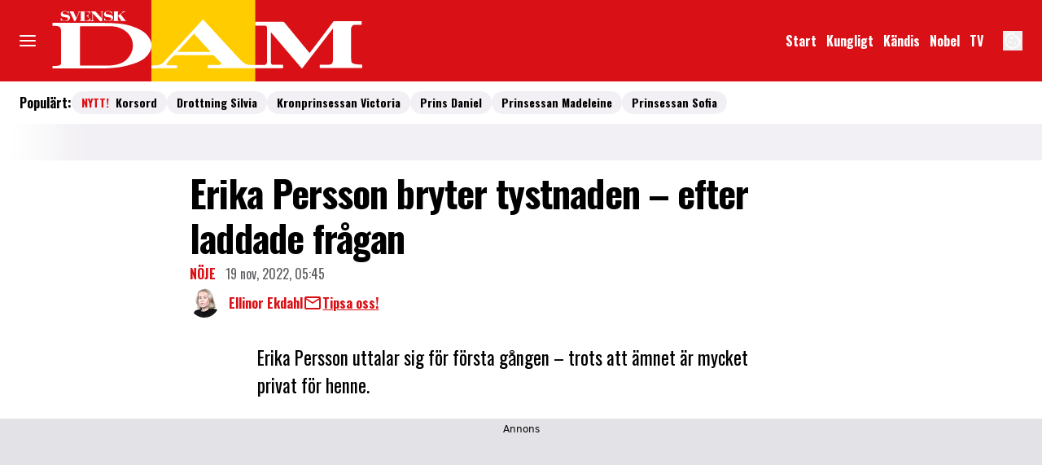

--- FILE ---
content_type: text/javascript
request_url: https://static.svenskdam.se/4f7b76bed71f8ebe5c9d1b0a916839bfcdf84a1f/_next/static/chunks/9833-7b0250fa15d87482.js
body_size: 10256
content:
"use strict";(self.webpackChunk_N_E=self.webpackChunk_N_E||[]).push([[9833],{23403:(e,t,a)=>{a.d(t,{Q:()=>l});let l=e=>e?e.replace(/<\/?[^>]+(>|$)/g,""):""},28819:(e,t,a)=>{a.d(t,{A:()=>i});var l=a(7657);function i(e){let t=(0,l.E)(e)?e:Number.parseFloat(e);if(Number.isNaN(t)||!Number.isFinite(t))return null;let a=t%60;return(t-a)/60+(a>9?":":":0")+Math.round(a)}},58051:(e,t,a)=>{a.d(t,{J:()=>l});function l(){let e="https://se-recommendation-microservice.labrador.allermedia.io";if(!e)throw Error("Missing env: OCELOT_RECOMMENDATION_MICROSERVICE");return e}},66164:(e,t,a)=>{a.d(t,{f:()=>l});async function l(e){let t,{checkInterval:a=50,timeout:l=5e3}=arguments.length>1&&void 0!==arguments[1]?arguments[1]:{};return Promise.race([new Promise((e,t)=>l&&setTimeout(t,l)),new Promise(l=>{t=setInterval(()=>{let t=e();t&&l(t)},a)})]).finally(()=>clearInterval(t))}},88519:(e,t,a)=>{a.d(t,{Mw:()=>s,aE:()=>r,iK:()=>d,id:()=>u,k6:()=>i,kM:()=>o,qu:()=>n,s7:()=>l}),a(92975);let l="".concat("https://cdn.jwplayer.com","/v2"),i="b2bVideoInfo",n="alAVThkH",r={ATP:{allas:"a4kkgt0P",elle:"RBpAHqAL",femina:"uBH5g2Sr",mabra:"oP4lk47h",residence:"OhFmmo3F",motherhood:"ZUkc4M5g",hant:"DrX1nVjT",svenskdam:"DfBHqYZx"},CTP:{allas:"0XDonXQi",elle:"hpHCqkob",femina:"VYCGmwt4",mabra:"UDNmLZsj",residence:"ib9PwBrj",motherhood:"uES06Oub",hant:"DZo5Gx0b",svenskdam:"JcHd23Vg"},VP:{allas:"na7OwFdn",elle:"UbenDR0O",femina:"y6mToUfQ",mabra:"8bWwHPz2",residence:"Ik9YMXOO",hant:"M2hfYQ8W",svenskdam:"TvfralFZ"}},o="16:9",d="9:16",s={[o]:"customized_sticky h_player",[d]:"customized_sticky v_player"},u="jwplayer.viewedVideos"},89833:(e,t,a)=>{a.d(t,{T:()=>eT});var l,i,n,r=a(37876),o=a(14918),d=a(69907),s=a(93869),u=a(84088),c=a(54587),v=a.n(c),p=a(14232),m=a(64444),f=a(88519);let h="play",w="playlistItem",g="complete",_="adBreakStart",x="adBreakEnd";var b=a(42770);let y=e=>{let{player:t}=e,[{isVideoReelLoaded:a}]=(0,b.A)();(0,p.useEffect)(()=>{a&&(null==t||t.resize("100%","100%"))},[a,t])};function C(e,t,a){(0,p.useEffect)(()=>e&&a?(e.on(t,a),()=>{e.off(t,a)}):()=>{},[e,t,a])}function j(){let e=arguments.length>0&&void 0!==arguments[0]?arguments[0]:[],t=null;if(e.length){for(let a of["720p","540p","360p","270p","180p"])if(t=e.find(e=>e.label===a&&e.type.includes("mp4")))break}return(null==t?void 0:t.height)>=(null==t?void 0:t.width)?f.iK:f.kM}let k={NATIVE:"native",RECOMMENDED:"recommended",VERTICAL:"vertical",EDITORIAL:"editorial"},S=(0,p.createContext)({});function I(){let e=(0,p.useContext)(S);if(void 0===e)throw Error("usePlayer must be used within a JWPlayerProvider");return e}function E(e){let{children:t}=e,[a,l]=(0,p.useState)(null),[i,n]=(0,p.useState)(null),[o,d]=(0,p.useState)(!1),[s,u]=(0,p.useState)(null),[c,v]=(0,p.useState)(!1),[m,g]=(0,p.useState)([k.EDITORIAL]),[b,I]=(0,p.useState)([]),[E,V]=(0,p.useState)(j(null==i?void 0:i.allSources));C(a,"relatedReady",()=>{u(a.getPlugin("related"))}),function(e){let{player:t}=e,[a,l]=(0,p.useState)(!1),i=(0,p.useRef)(!1),n=(0,p.useCallback)(()=>{l(!0)},[]),r=e=>{i.current=!0};C(t,"firstFrame",n),(0,p.useEffect)(()=>{if(a&&!i.current){var e;null==(e=screen.orientation)||e.addEventListener("change",r)}return()=>{var e;null==(e=screen.orientation)||e.removeEventListener("change",r)}},[a])}({player:a}),y({player:a});let P=(0,p.useCallback)(e=>{l(e),d(e.getMute())},[]),T=(0,p.useCallback)(e=>{let{mute:t}=e;d(t)},[]),z=(0,p.useCallback)(()=>{v(!0)},[]),A=(0,p.useCallback)(()=>{v(!1)},[]),O=(0,p.useCallback)(()=>{v(!1)},[]),N=(0,p.useCallback)(function(){let e=arguments.length>0&&void 0!==arguments[0]?arguments[0]:i;V(j(null==e?void 0:e.allSources))},[i]),D=(0,p.useCallback)(()=>{V(f.kM)},[]),M=(0,p.useCallback)(()=>{if(i)N();else{var e;let[t]=null!=(e=a.getPlaylist())?e:[];N(t),n(t)}},[i,a,N]),R=(0,p.useCallback)(e=>{let{item:t}=e;N(t),n(t)},[N]);C(a,"mute",T),C(a,h,z),C(a,"pause",A),C(a,"stop",O),C(a,w,R),C(a,_,D),C(a,x,M);let L=(0,p.useCallback)(e=>{g([...m,e])},[m]);return(0,r.jsx)(S.Provider,{value:{player:a,isMute:o,isPlaying:c,currentMedia:i,currentMediaAspectRatio:E,onPlayerSet:P,playedTypes:m,updatePlayedTypes:L,videoPlacementPriority:b,setVideoPlacementPriority:I,relatedPluginLoaded:!!s},children:t})}var V=a(90080),P=a(71564),T=a(52602),z=a(27227),A=a(98347);let O={videoDescription_colors_default:"text-black",videoDescription_size_default:"",videoDescription_variant_default:"",container_variant_default:"",container_size_default:"",container_colors_default:"",videoContainer_nextVideo_variant_default:"hidden absolute top-0 right-0 z-[2] justify-end opacity-0 transition-opacity ease-out duration-500 group-hover/area:opacity-100 group-[.jw-ad-active]/area:flex",videoContainer_nextVideo_colors_default:"text-white",videoContainer_nextVideo_size_default:"p-1 w-full",videoContainer_variant_horizontal:"group/area relative bg-contain bg-no-repeat bg-center aspect-video [&>img]:object-cover",videoContainer_variant_vertical:"group/area relative bg-contain bg-no-repeat bg-center aspect-vertical [&>img]:object-cover",videoContainer_size_default:"",videoContainer_colors_default:"",videoContainer_nextVideo_title_variant_default:"overflow-hidden text-ellipsis whitespace-nowrap",videoContainer_nextVideo_title_size_default:"headline-xs max-w-[80%] mb-0",videoContainer_nextVideo_title_colors_default:"",videoContainer_nextVideo_duration_variant_default:"",videoContainer_nextVideo_duration_size_default:"mb-0 ml-1.25 text-body-xs",videoContainer_nextVideo_duration_colors_default:"",videoContainer_duration_colors_default:"text-white",videoContainer_duration_variant_default:"absolute top-1 right-1 z-[1] flex group-[.jw-ad-active]/area:hidden group-[.jw-playing]/area:hidden [&>i]:flex",videoContainer_duration_size_default:"text-body-xs [&>i]:w-4.5 [&>i]:mr-0.5",exit_variant_default:"",exit_size_default:"",exit_colors_default:"",exit_link_variant_default:"right-0 no-underline top-[13%] hover:opacity-90 active:opacity-90 focus:opacity-90 before:absolute absolute cursor-pointer",exit_link_size_default:"text-body-xs after:ml-2.5 before:inset-[-10px] py-1.5 px-3",exit_link_colors_default:"text-white bg-black/70",exit_label_variant_default:"top-3 left-3 w-full absolute cursor-pointer",exit_label_colors_default:"text-white",exit_label_size_default:"text-body-xs p-3",unmute_variant_default:"group hidden [&.show]:flex md:[&.show]:hidden [&.has-volume]:hidden absolute bottom-1/2 left-3 bg-no-repeat whitespace-nowrap items-center transition-[width] duration-100 ease-linear [&.expanded]:overflow-hidden after:absolute after:-top-1.75 after:-left-1.75 after:animate-pulse-ring after:border-solid after:rounded-full [&.expanded]-after:hidden",unmute_size_default:"rounded-2xl after:border-4 w-7.5 h-7.5 [&.expanded]:w-24 [&.expanded]:pl-7.5 after:w-[150%] after:h-[150%]",unmute_colors_default:"bg-white after:border-white",unmute_label_variant_default:"hidden group-[.expanded]:inline-block",unmute_label_colors_default:"text-black",unmute_label_size_default:"text-body-xs",header_variant_default:"flex justify-between items-start text-head relative z-[1]",header_size_default:"mt-3.5 mb-3",header_colors_default:"",header_title_variant_default:"grow-0 shrink-0 non-italic",header_title_size_default:"text-headline-2xs basis-8/12 md:basis-9/12 md:text-headline-sm pr-1 md:pr-0",header_title_colors_default:"text-black",header_link_variant_default:"flex justify-end relative",header_link_size_default:"w-25 md:w-30 h-6 md:h-7.5",header_link_colors_default:"",variant_default:"",colors_default:"border-primary-700",size_vertical:"h-full pb-4 mb-4 md:mb-7.5 not-prose w-[279px] md:w-[400px] max-w-full lg:max-w-cols-8 mx-auto",size_horizontal:"w-full h-full pb-4 mb-4 md:mb-7.5 not-prose lg:max-w-cols-8 mx-auto",size_default:"w-full mx-auto"},N=(0,A.A)(O),D=(0,P.q)(N,O,"JwVideoArticle"),M=(0,T.q)(D);(0,z.D)(O);let{ClassNameContext:R,ClassNameProvider:L,useClassName:F,useTheme:$}=(0,V.n)(M,O);var U=a(81055),J=a(45105),H=a.n(J),q=a(58051),Q=a(20876),B=a(57046),W=a(93411),G=a(99302),Y=a(16643);function Z(e){let{mediaId:t,type:a,callback:l,replaceCurrentVideo:i}=e,{player:n,playedTypes:r,updatePlayedTypes:o,videoPlacementPriority:d,relatedPluginLoaded:s}=I(),u=e=>{let t=d.indexOf(e);return d.slice(0,t).every(e=>r.includes(e))},c=async e=>{let t=await fetch("".concat(f.s7,"/media/").concat(e)),{playlist:[a]}=await t.json();return a},v=async e=>{if(u(a))if(i||s)null==n||n.setPlaylistItemCallback(async()=>{let t=await c(e).catch(e=>{W.v.catch("setPlaylistItemCallback error: ",e)});return l&&l(),r.includes(a)||o(a),null==n||n.removePlaylistItemCallback(),t});else{let t=await c(e).catch(e=>{W.v.catch("fetchMediaInfo error: ",e)});l&&l(),r.includes(a)||o(a),n.load([t]),n.playlistItem(0)}};i&&t&&v(t),C(n,g,()=>{t&&v(t)})}let K=e=>{e&&(e.setCurrentCaptions(0),e.setCaptions({color:"#ffffff",backgroundColor:"#000000",backgroundOpacity:50,edgeStyle:"dropshadow",fontSize:14,windowColor:"#000000",windowOpacity:75}))},X=(e,t)=>{let a=e.filter(e=>{var a;return(null!=(a=t.seenCampaigns[e.campaignId])?a:0)<parseInt(e.userFrequency)});if(0===a.length)return;let l=Math.floor(Math.random()*a.length);return a[l]},ee=async(e,t)=>{var a;e&&((null==t||null==(a=t.seenCampaigns)?void 0:a.hasOwnProperty(e))?t.seenCampaigns[e]=t.seenCampaigns[e]+1:t.seenCampaigns[e]=1,localStorage.setItem(f.k6,JSON.stringify(t)))},et=()=>{let e=localStorage.getItem(f.k6),t={seenCampaigns:{}};if(!e)return t;try{return JSON.parse(e)}catch(e){return t}},ea=e=>"t".concat(e.desktop," tm").concat(e.mobile);var el=a(60452),ei=a(23403),en=a(58615),er=a(2242);let eo=()=>!!(0,er.o)()&&window.location.pathname.includes("/video");var ed=a(13692),es=a(38496),eu=a(66164),ec=a(41639),ev=a(61485),ep=a(65364);let em=e=>{let{tag:t,articleInfo:a,videoData:l,experimentGroup:i,adsPpId:n,isVerticalVideo:r,hasScrollArticles:o,posVideo:d,isPrebidAdtag:s,multivideoPrebid:u=!1}=e,{articleVerticals:c=[],explicitContent:v=!1}=null!=a?a:{},{wasYouplay:p}=l,{url:m,query:f}=ec.A.parseUrl(t),h=f.cust_params||"",[w]=Array.isArray(h)?h:[h],g=ec.A.parse(w);return(null==c?void 0:c.length)&&(g.Vertikal=Array.from(new Set([c])).join(",")),i&&(g.abgroup=i),p&&(g.videoplayer="youplay"),u&&(g.demandmanager="exp-pubx"),s&&(g.demandmanager="1"),r&&(g.page="floatingvideo"),o&&(g.secondarticle="true"),v&&(g.explicit="true"),s&&(g.pos=d),n?"".concat(m,"?").concat(ec.A.stringify({...f,cust_params:ec.A.stringify(g),ppid:n})):"".concat(m,"?").concat(ec.A.stringify({...f,cust_params:ec.A.stringify(g)}))},ef=async e=>{var t,a;let l,i,n,{articleInfo:r,isVerticalVideo:o,autoStart:d,wasYouplay:s,hasScrollArticles:u}=e,c=null;(c=await (0,es.z)("amav",{fallbackValue:void 0}))||W.v.warn("adsSetup: window.ads not initialized");let v=eo();if(ed.C)l=ep.env.OCELOT_ADS_SCHEDULE_ID;else try{let e="viewable"===d;if(i=v?"videopage":e?"auto":"click",(0,er.o)()&&c){let a=null==(t=window.amav)?void 0:t.getAdScheduleId;l=await (null==a?void 0:a(e?"autoPlay":"clickToPlay",v?"videopage":"article").catch(e=>W.v.debug(e)))}}catch(e){W.v.warn("Error thrown by getAdScheduleId",e)}let p=await fetch("".concat(f.s7,"/advertising/schedules/").concat(l,".json"));if(!p.ok)throw Error("Failed to fetch ad schedule: ".concat(p.statusText));let m=await p.json(),h=null==m?void 0:m.schedule;if(!h)throw Error("No ad schedule found in supplied ad config");let w=null;try{(0,er.o)()&&c&&(w=await (null==(a=window.amav)?void 0:a.getVideoExperimentGroup().catch(e=>W.v.debug(e))))}catch(e){W.v.warn("Error thrown by window.ads.getVideoExperimentGroup",e)}let g=(0,er.o)()?null==c?void 0:c.getVideoPpId():null;return(n=await (0,es.z)("amaTagUrl",{fallbackValue:void 0}))||W.v.warn("adsSetup: window.adTagUrl not initialized"),{schedule:(()=>{let e,t=n?"".concat(n.replace("securepubads.g","pubads.g").replace("output=vast","output=xml_vmap1")):"",a=!!n;if((0,er.o)()){let t=(0,Q.I)(window.location.href);e=null==t?void 0:t.searchParams.get("dfp_id")}return e?h.map(a=>{let{tag:l}=a;return{tag:function(e,t){let{host:a}=(0,ev.L)();if(t&&a)return null==e?void 0:e.replace(a,t)}(t||l,e)}}):h.map(e=>{let{tag:l}=e;return{tag:em({tag:t||l,articleInfo:r,videoData:{wasYouplay:s},experimentGroup:w,adsPpId:g,isVerticalVideo:o,hasScrollArticles:u,posVideo:i,isPrebidAdtag:a,multivideoPrebid:!1})}})})(),adscheduleid:l,noConsent:!1}},eh=async e=>{let t,{autoStart:a,hasScrollArticles:l,isVerticalVideo:i}=e;W.v.debug("adsTagSetup called with:",{autoStart:a});let n=null;(n=await (0,es.z)("amav",{fallbackValue:void 0}))||W.v.warn("adsTagSetup: window.ads not initialized");try{let e="viewable"===a;if((0,er.o)()&&n){var r;await (0,eu.f)(()=>{var e;return"function"==typeof(null==(e=window.amav)?void 0:e.getAdTag)});let a=null==(r=window.amav)?void 0:r.getAdTag;t=await (null==a?void 0:a({startType:e?"autoPlay":"clickToPlay",isVerticalVideo:i,secondArticle:l}).catch(e=>W.v.debug(e))),W.v.debug("adsTagSetup adTagUrl:",t)}}catch(e){W.v.warn("Error thrown by getAdTag",e)}return{schedule:[{tag:t,offset:"pre",type:"linear"}],noConsent:!1}},ew=e=>{let{articleInfo:t,autostart:a,ypPartId:l,isNativeAd:i=!1,isVerticalVideo:n,hideAds:r,hasScrollArticles:o}=e,d=(0,u.m)();return new Promise(e=>{if(window.userConsent){var s;null==(s=window.userConsent)||s.isTargetingApproved(async s=>{if(i||r)e({noConsent:!0});else try{let i={};["motherhood","mabra","svenskdam"].includes(d)?i=await eh({autoStart:a,isVerticalVideo:n,hasScrollArticles:o}):s&&(i=await ef({articleInfo:t,autoStart:a,wasYouplay:null!==l,isVerticalVideo:n,hasScrollArticles:o})),e(i)}catch(t){e({noConsent:!0})}})}else e({noConsent:!0})})},eg=null,e_=new WeakMap;function ex(e,t,a){let{floating:l,autostart:i}=t;return a&&(!l||l.mode&&"never"!==l.mode)?{preConfig:()=>({floating:{dismissible:!0,mode:"never"}}),onReady:()=>{let t=e.getContainer();e_.set(t,{shouldFloat:"viewable"===i,initialized:!1}),(function(e){let t=arguments.length>1&&void 0!==arguments[1]?arguments[1]:.3;return null==eg&&(eg=function(e){let t=arguments.length>1&&void 0!==arguments[1]?arguments[1]:.3;return new IntersectionObserver(e=>{e.forEach(e=>{let t=e_.get(e.target);if(t){if(t.initialized&&t.shouldFloat&&window.jwplayer){let t=(0,window.jwplayer)(e.target),a=!(e.boundingClientRect.top>=0)&&!e.isIntersecting;t.setFloating(a)}t.initialized=!0}})},{threshold:t})}(e,t)),eg})(t).observe(t)}}:{preConfig:()=>({}),onReady:()=>{}}}function eb(e,t,a){var l;let{autostart:i}=t;if(!a||!i)return{preConfig:()=>({}),onReady:()=>{}};let n=(null==(l=window)?void 0:l.innerHeight)>4e3;return{preConfig:()=>({autostart:!n&&i,displaydescription:!n,displaytitle:!n,controls:!n,showUIWhen:n?"onContent":"onReady"}),onReady:()=>{let t=t=>{(null==e?void 0:e.getControls())||null==e||e.setControls(!0)};e.on("click",t),e.on("float",t)}}}function ey(e){return{preConfig:()=>({video:{adRequest:!0}}),onReady:()=>{e.on("adRequest",e=>{try{if(e){var t;(null==(t=window.ama)?void 0:t.adStats)&&(window.ama.adStats.add([{placement:"preroll",gptEvent:"slotRequested"}]),window.ama.adStats.push())}}catch(e){W.v.catch("Video adWatch error: ".concat(e.message))}})}}}a(92975);let eC=async e=>{var t;let{videoId:a,playerId:l,autostart:i,articleInfo:n,ypPartId:r=null,verticalFloatingMode:o,hideAds:d,isNativeAd:s,hasScrollArticles:c}=e,v=window.jwplayer(document.getElementById("video-".concat(a))),p=window.jwDefaults,m=await ew({autostart:i,articleInfo:n,ypPartId:r,isNativeAd:s,isVerticalVideo:o,hideAds:d,hasScrollArticles:c}),h=v.getEnvironment(),w=null==h||null==(t=h.OS)?void 0:t.mobile,g=[ex,ey,eb].map(t=>t(v,e,w)),_=g.reduce((e,t)=>({...e,setTimeEvents:!0,...t.preConfig()}),{}),x="viewable"===i?f.aE.ATP:f.aE.CTP,b=eo()?f.aE.VP:x,y=(0,u.m)(),C={...e,aspectratio:e.aspectRatio,advertising:{...p.advertising,...m,adscheduleid:b[y]},pid:l,autoPause:{viewability:!0,pauseAds:!0},..._};return d?C.advertising={}:(s||!["motherhood","mabra","svenskdam"].includes(y)&&m.noConsent)&&(C.advertising={...p.advertising}),W.v.debug("JW Video Player advertising Config:",C.advertising),v.setup(C).on("ready",()=>{g.forEach(e=>e.onReady()),K(v)}),window.jwplayer_configs=window.jwplayer_configs||[],window.jwplayer_configs.push(C),window.cts=window.cts||{},window.cts.jwplayer=window.cts.jwplayer||[],window.cts.jwplayer.push({...v}),v};function ej(){return(ej=Object.assign?Object.assign.bind():function(e){for(var t=1;t<arguments.length;t++){var a=arguments[t];for(var l in a)({}).hasOwnProperty.call(a,l)&&(e[l]=a[l])}return e}).apply(null,arguments)}let ek=function(e){return p.createElement("svg",ej({xmlns:"http://www.w3.org/2000/svg",viewBox:"0 0 24 24"},e),l||(l=p.createElement("path",{fill:"none",d:"M12 3.4c-4.7 0-8.6 3.8-8.6 8.6 0 4.7 3.8 8.6 8.6 8.6s8.6-3.8 8.6-8.6c0-4.7-3.9-8.6-8.6-8.6M17 15c-.2.3-.5.5-.8.5-.2 0-.3 0-.5-.1L11.5 13c-.3-.2-.5-.6-.5-1V5.7c0-.5.4-1 1-1s1 .4 1 1v5.8l3.7 2.1c.4.3.6.9.3 1.4"})),i||(i=p.createElement("path",{fill:"currentColor",d:"M12 1.5C6.2 1.5 1.5 6.2 1.5 12S6.2 22.5 12 22.5 22.5 17.8 22.5 12 17.8 1.5 12 1.5m0 19.1c-4.7 0-8.6-3.8-8.6-8.6 0-4.7 3.8-8.6 8.6-8.6s8.6 3.8 8.6 8.6c0 4.7-3.9 8.6-8.6 8.6"})),n||(n=p.createElement("path",{fill:"currentColor",d:"M16.7 13.7 13 11.5V5.7c0-.5-.4-1-1-1s-1 .4-1 1V12c0 .4.1.7.5.9l4.2 2.4c.2.1.3.1.5.1.3 0 .7-.2.8-.5.3-.4.1-1-.3-1.2"})))};var eS=a(28819),eI=a(58037);let eE=Object.assign(e=>{let{playerSrc:t,isFullWidth:a,children:l,...i}=e,n=F("",i,{defaults:{size:"horizontal"}});return(0,r.jsxs)(r.Fragment,{children:[t&&(0,r.jsx)(H(),{src:t}),(0,r.jsx)(E,{children:(0,r.jsx)("div",{itemScope:!0,itemType:"https://schema.org/VideoObject",...(0,U.v)({className:n},i),children:l})})]})},{Container:e=>{let{showNextVideoPopup:t,verticalFloatingMode:a,setShowNextVideoPopup:l,children:i,...n}=e,[o,d]=(0,p.useState)([]),{player:s,currentMediaAspectRatio:c}=I(),[v,m]=(0,p.useState)(!0),g=F("container",n,{className:[a&&f.Mw[c],o,v&&"jw-flag-mini-sticky"]}),b=(0,p.useCallback)(e=>{d(t=>t.includes(e)?t:[...t,e])},[]),y=(0,p.useCallback)(e=>{d(t=>t.filter(t=>t!==e))},[]);!function(e){let{player:t,currentMedia:a}=I(),[l,i]=(0,p.useState)(),[n,r]=(0,p.useState)(null),o=(0,u.m)(),d=(0,Y.wc)((0,G.$)("features.nextVideoRecommendation.enabled"));async function s(e,t){let a=await c(e,t);return null!=a?a:null}async function c(e,t){let a=(0,Q.I)("/videoRecommendations",(0,q.J)());if(!a)return null;try{var l,i;let n=await B.L.post(a.href,{viewedContent:e,brand:t},{headers:{"Content-Type":"application/json"},timeout:6e4});return null!=(i=null==n||null==(l=n.data)?void 0:l.nextVideoRecommendation[0])?i:null}catch(e){return W.v.catch("Unable to get next recommended video ID: ".concat(e)),null}}(0,p.useEffect)(()=>{var a;!d&&(l||i(function(){let e=sessionStorage.getItem(f.id);if(null===e)return[];try{let t=JSON.parse(e);if(Array.isArray(t))return t}catch(e){W.v.catch("Error parsing viewed videos JSON:",e)}return[]}()),(null==l?void 0:l.length)&&(a=l,sessionStorage.setItem(f.id,JSON.stringify(a)),t&&o&&s(l,o).then(t=>{e(!1),t&&r(t)})))},[l,o,t]),Z({mediaId:(null==l?void 0:l.includes(null!=n?n:""))?null:n,type:k.RECOMMENDED}),C(t,h,(0,p.useCallback)(async()=>{a&&l&&(l.length>50&&l.shift(),l.includes(a.mediaid)||i([...l,a.mediaid]))},[a,l]))}(l);let j=(0,p.useCallback)(e=>{let{item:t}=e;v&&t.video_advertiser&&m(!1),K(s)},[v,s]),S=(0,p.useCallback)(()=>{b("jw-playing")},[b]),E=(0,p.useCallback)(()=>{b("jw-ad-active")},[b]),V=(0,p.useCallback)(()=>{y("jw-ad-active")},[y]);C(s,h,S),C(s,_,E),C(s,x,V),C(s,w,j);let P=o.includes("js_hide-next-popup");return t&&P?y("js_hide-next-popup"):t||P||b("js_hide-next-popup"),(0,r.jsx)("div",{...(0,U.v)({className:g},n),children:i})},MetaData:e=>{let{title:t,description:a,uploadDate:l,duration:i,thumbnailUrl:n,contentUrl:o}=e;return(0,r.jsxs)(r.Fragment,{children:[t&&(0,r.jsx)("meta",{itemProp:"name",content:t}),a&&(0,r.jsx)("meta",{itemProp:"description",content:a}),l&&(0,r.jsx)("meta",{itemProp:"uploadDate",content:l}),i&&(0,r.jsx)("meta",{itemProp:"duration",content:i}),n&&(0,r.jsx)("meta",{itemProp:"thumbnailUrl",content:n}),o&&(0,r.jsx)("meta",{itemProp:"contentUrl",content:o})]})},Header:Object.assign(e=>{let{titleTextSize:t,children:a,...l}=e,i=F("header",l,{className:t&&ea(t)});return(0,r.jsx)("span",{itemProp:"headline",...(0,U.v)({className:i},l),children:a})},{Link:e=>{let{videoPageLink:t,mediaId:a,children:l,...i}=e,n=F("header_link",i);return(0,r.jsx)(el.p,{href:t,"aria-label":"G\xe5 till video",content:(0,r.jsx)("span",{...(0,U.v)({className:n},i),children:l})})},Title:e=>{let{mediaId:t,children:a,...l}=e,i=F("header_title",l),{currentMedia:n}=I(),o=(null==n?void 0:n.mediaid)&&(null==n?void 0:n.mediaid)!==t,d=(0,ei.Q)(null==n?void 0:n.title);return(0,r.jsx)("h2",{...(0,U.v)({className:i},l),children:o?d:a})}}),VideoContainer:Object.assign(e=>{let{mediaId:t,thumbnail:a,title:l,children:i,...n}=e,{currentMedia:o}=I(),d=F("videoContainer",n,{defaults:{variant:"horizontal"}}),s=(0,ei.Q)(l);return(null==o?void 0:o.mediaid)!==t&&(s=(0,ei.Q)((null==o?void 0:o.title)||l)),(0,r.jsx)(r.Fragment,{children:(0,r.jsxs)("div",{...(0,U.v)({className:d},n),children:[(null==a?void 0:a.src)&&(0,r.jsx)(v(),{...a,alt:s,fill:!0,unoptimized:!0}),i]})})},{Duration:e=>{let{mediaId:t,children:a,...l}=e,{currentMedia:i}=I(),n=F("videoContainer_duration",l),o=(null==i?void 0:i.mediaid)&&(null==i?void 0:i.mediaid)!==t,d=(0,eS.A)(null==i?void 0:i.duration);return(0,r.jsx)(r.Fragment,{children:d&&(0,r.jsxs)("span",{...(0,U.v)({className:n},l),children:[(0,r.jsx)("span",{children:(0,r.jsx)(ek,{})}),o?d:a]})})},NextVideo:Object.assign(e=>{let{colors:t,children:a,...l}=e,i=F("videoContainer_nextVideo",l);return(0,r.jsx)("span",{...(0,U.v)({className:i},l),children:a})},{Title:e=>{let{mediaId:t,children:a,...l}=e,{currentMedia:i}=I(),n=F("videoContainer_nextVideo_title",l),o=(null==i?void 0:i.mediaid)&&(null==i?void 0:i.mediaid)!==t,d=(0,ei.Q)(null==i?void 0:i.title);return(0,r.jsxs)("span",{...(0,U.v)({className:n},l),children:["Efter reklamen: ",(0,r.jsx)("span",{children:o?d:a})]})},Duration:e=>{let{mediaId:t,children:a,...l}=e,{currentMedia:i}=I(),n=F("videoContainer_nextVideo_duration",l),o=(null==i?void 0:i.mediaid)&&(null==i?void 0:i.mediaid)!==t,d=(0,eS.A)(null==i?void 0:i.duration);return(0,r.jsx)(r.Fragment,{children:d&&(0,r.jsx)("p",{...(0,U.v)({className:n},l),children:o?d:a})})}})}),Exit:Object.assign(e=>{let{b2bVideo:t,hideNextVideoPopup:a,setShowNextVideoPopup:l,linkProps:i,labelProps:n,onComplete:o,videoCampaigns:s,mediaId:u,...c}=e,{linkText:v=null,markingText:m=null,link:f=null}=null!=t?t:{},h=F("exit",c),w=F("exit_link",null!=i?i:{}),_=F("exit_label",null!=n?n:c),[x,b]=(0,p.useState)(v),[y,j]=(0,p.useState)(f),[S,E]=(0,p.useState)(m),V=(0,p.useRef)(!1),[P,T]=(0,p.useState)(null),[z,A]=(0,p.useState)(!1),[O,N]=(0,p.useState)(null),{player:D,currentMedia:M}=I(),R=(0,p.useCallback)(()=>{b((null==M?void 0:M.video_comm_link_text)||null),j((null==M?void 0:M.video_comm_link)||null),E((null==M?void 0:M.video_comm_ad_text)||null)},[M]);Z({mediaId:O,type:k.NATIVE,callback:()=>{V.current=!0,N(null)}}),(0,p.useEffect)(()=>{M&&R()},[M,R]);let L=(0,p.useCallback)(()=>{var e;if(!s.length)return;let{campaignId:t,mediaId:a}=null!=(e=X(s,et()))?e:{};if(t&&a)return T(t),a},[s]),$=async()=>{if(!v&&!V.current){let e=L()||null;e?(N(e),null==l||l(!1)):a||null==l||l(!0)}};return(C(D,"time",(0,p.useCallback)(async e=>{let{position:t,duration:a}=e;!O&&t/a*100>=90&&$(),V.current&&P&&(!z&&P&&(A(!0),await ee(P,et())),t>=3&&T(null))},[P,z,s])),C(D,g,()=>null==o?void 0:o(D)),x||S)?(0,r.jsxs)("div",{...(0,d.v6)({className:h},c),children:[x&&y&&(0,r.jsx)(eE.Exit.Link,{commercialLink:y,...(0,d.v6)({className:w},i),children:x}),S&&(0,r.jsx)(eE.Exit.MarketingText,{...(0,d.v6)({className:_},n),children:S})]}):null},{Link:e=>{let{commercialLink:t,children:a,...l}=e,i=F("exit_link",l);return(0,r.jsx)("a",{target:"_blank",rel:"noopener nofollow",href:t,...(0,U.v)({className:i},l),children:a})},MarketingText:e=>{let{children:t,...a}=e,l=F("exit_label",a);return(0,r.jsx)("span",{...(0,U.v)({className:l},a),children:t})}}),JWPlayer:function(e){let[{scrollArticles:t}]=(0,b.A)(),{className:a,disableLazyLoad:l,videoPlacementPriority:i,...n}=e,[o,d]=(0,p.useState)(l?e.videoId:""),{onPlayerSet:s,setVideoPlacementPriority:u}=I(),c=(0,p.useCallback)(()=>{o||d(e.videoId)},[e.videoId,o]),v=(0,en.A)(c),m=(0,p.useCallback)(async()=>{try{let e=await eC({...n,hasScrollArticles:!!t.length});s(e)}catch(e){W.v.catch("Error during setting up player instance",e)}},[s]);return(0,p.useEffect)(()=>{let e=setInterval(()=>{o&&window.jwplayer&&(clearInterval(e),m())});return()=>clearInterval(e)},[m,o]),(0,p.useEffect)(()=>{u(i)},[i]),(0,r.jsx)("div",{ref:v,className:a,id:"video-".concat(o)})},Unmute:Object.assign(e=>{let{children:t,...a}=e,[l,i]=(0,p.useState)("off"),[n,o]=(0,p.useState)("show"),{player:d,isMute:s,currentMedia:u}=I(),c=F("unmute",a,{className:[n,!s&&"has-volume","jwplayer__unmute"]});u&&u.mediaid,s&&"on"===l&&i("show");let v=(0,p.useCallback)(()=>{let e="on";d.getMute()&&(e="show"),i(e)},[d]);return C(d,h,v),(0,p.useEffect)(()=>{if("show"!==l)return()=>{};let e=[];return e.push(setTimeout(()=>o("show expanded"),3e3)),e.push(setTimeout(()=>o("show"),7e3)),e.push(setTimeout(()=>o(""),17e3)),()=>{e.map(e=>clearTimeout(e))}},[l]),(0,r.jsx)(r.Fragment,{children:"show"===l&&(0,r.jsx)("button",{onClick:()=>{d.setMute(!1)},...(0,U.v)({className:c},a),children:t})})},{Label:e=>{let{children:t,...a}=e,l=F("unmute_label",a);return(0,r.jsx)("span",{...(0,d.v6)({className:l},a),children:t})}}),Description:e=>{let{children:t,mediaId:a,...l}=e,i=F("videoDescription",l),{currentMedia:n}=I(),o=(null==n?void 0:n.mediaid)&&(null==n?void 0:n.mediaid)!==a;return(0,r.jsx)("figcaption",{...(0,U.v)({className:i},l),itemProp:"caption",children:o?(0,ei.Q)(null==n?void 0:n.description):p.Children.map(t,e=>(0,eI.K)(e)?(0,ei.Q)(e):e)})}}),eV=async(e,t)=>{var a;let l=(0,Q.I)("/api/native-video-campaigns");if(!l)return[];let i=await B.L.get(l.href);return(null!=(a=null==i?void 0:i.data)?a:[]).filter(a=>(a.brand.includes(t)||"all"===t)&&a.verticals.includes(e))||[]},eP=e=>{var t,a;let{hideNextVideoPopup:l,playerSrc:i,showDescription:n,videoPageLink:o,durationMinutes:d,titleTextSize:c,metadata:h,disableLazyLoad:w,videoData:g,verticalFloatingMode:_,b2bVideo:x,options:b}=e,{variant:y,colors:C,size:j,$container:S,$header:I,$videoContainer:E,$duration:V,$nextVideo:P,$nextVideoDuration:T,$nextVideoTitle:z,$unmute:A,$image:O,$exit:N,$description:D,...M}=null!=b?b:{},{$label:R}=null!=A?A:{},{$headerTitle:L,$headerLink:F}=null!=I?I:{},{$link:$,$label:U}=null!=N?N:{},{$thumbnail:J,...H}=null!=E?E:{},q=(0,u.m)(),{slug:Q}=null!=(t=(0,s.f)({slug:q}))?t:{},[B,W]=(0,p.useState)(!l),[G,Y]=(0,p.useState)([]),{NATIVE:Z,RECOMMENDED:K}=k,[X,ee]=(0,p.useState)([K]),et=e=>{let t=localStorage.getItem(f.k6),{seenCampaigns:a}=t?JSON.parse(t):{};return!!a&&e.every(e=>{let t=a[e.campaignId];return t&&t>=e.userFrequency})},ea=async()=>{let{playlist:e}=null!=g?g:{},{brand:t,video_category1:a,video_category2:l}=null!=e?e:{},i=a||l;if(t&&i){let e=await eV(i,t);Y(e),e.length&&!et(e)?ee([Z,K]):ee([K])}};(0,m.A)(()=>{ea()});let el=(null==g?void 0:g.autostart)==="viewable",ei=(null==g?void 0:g.aspectRatio)===f.iK?"vertical":"horizontal";return(0,r.jsx)(eE,{playerSrc:i,size:null!=j?j:ei,variant:y,colors:C,...M,children:(0,r.jsxs)(eE.Container,{verticalFloatingMode:_,showNextVideoPopup:B,setShowNextVideoPopup:W,...S,children:[(0,r.jsx)(eE.MetaData,{...h}),(null==g?void 0:g.title)&&(0,r.jsxs)(eE.Header,{titleTextSize:c,...I,children:[(0,r.jsx)(eE.Header.Title,{mediaId:null==g?void 0:g.videoId,...L,children:null==g?void 0:g.title}),(0,r.jsx)(eE.Header.Link,{videoPageLink:o,mediaId:null==g?void 0:g.videoId,...F,children:(0,r.jsx)(v(),{fill:!0,src:"/image/".concat(Q,"-video-logo.svg"),alt:"Brand logo",...O})})]}),(0,r.jsxs)(eE.VideoContainer,{mediaId:null==g?void 0:g.videoId,thumbnail:{...J,src:null!=(a=null==g?void 0:g.thumbnail)?a:""},title:null==g?void 0:g.title,variant:ei,...H,children:[!el&&(null==g?void 0:g.videoId)&&d&&(0,r.jsx)(eE.VideoContainer.Duration,{mediaId:null==g?void 0:g.videoId,...V,children:d}),(0,r.jsx)("div",{children:B&&!el&&(0,r.jsxs)(eE.VideoContainer.NextVideo,{...P,children:[(0,r.jsx)(eE.VideoContainer.NextVideo.Title,{mediaId:null==g?void 0:g.videoId,...z,children:null==g?void 0:g.title}),(0,r.jsx)(eE.VideoContainer.NextVideo.Duration,{mediaId:null==g?void 0:g.videoId,...T,children:d})]})}),g&&(0,r.jsx)(eE.JWPlayer,{...g,verticalFloatingMode:_,disableLazyLoad:w,videoPlacementPriority:X}),(0,r.jsx)(eE.Unmute,{...A,children:(0,r.jsx)(eE.Unmute.Label,{...R,children:"Sl\xe5 p\xe5 ljud"})}),(0,r.jsx)(eE.Exit,{hideNextVideoPopup:l,setShowNextVideoPopup:W,mediaId:null==g?void 0:g.videoId,labelProps:U,linkProps:$,b2bVideo:x,videoCampaigns:G,...N})]}),n&&(0,r.jsx)(eE.Description,{mediaId:null==g?void 0:g.videoId,...D,children:null==g?void 0:g.description})]})})},eT=(0,o.Qj)(e=>(0,r.jsx)(eP,{...e}))}}]);
//# sourceMappingURL=9833-7b0250fa15d87482.js.map